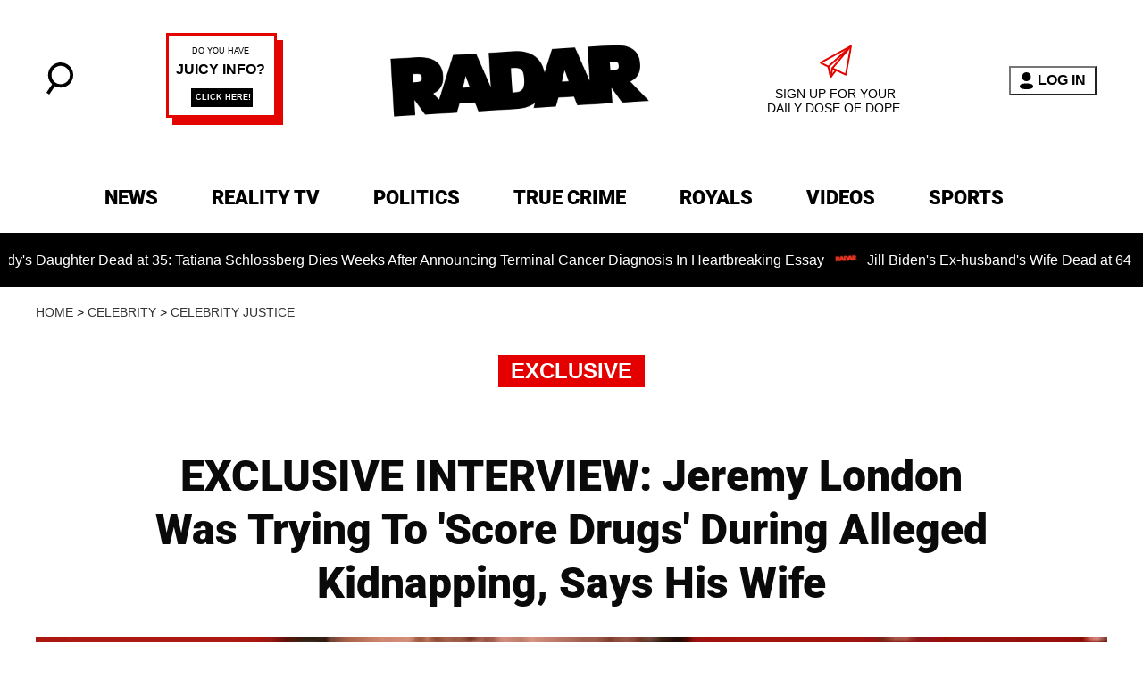

--- FILE ---
content_type: image/svg+xml
request_url: https://radaronline.com/search.svg
body_size: -50
content:
<?xml version="1.0" encoding="UTF-8"?><svg id="Layer_1" xmlns="http://www.w3.org/2000/svg" viewBox="0 0 71.4 85.57"><path d="M71.23,30.19C69.4,11.78,52.99-1.66,34.58,.17,16.17,2,2.73,18.41,4.56,36.82c.84,8.49,4.8,15.92,10.61,21.29L0,80.52l7.45,5.04,15.09-22.3c5.56,2.87,11.98,4.23,18.67,3.57,18.41-1.83,31.85-18.24,30.02-36.65Zm-30.91,27.7c-13.44,1.34-25.47-8.51-26.8-21.95-1.34-13.44,8.51-25.47,21.95-26.8,13.44-1.34,25.47,8.51,26.8,21.95s-8.51,25.47-21.95,26.8Z"/></svg>